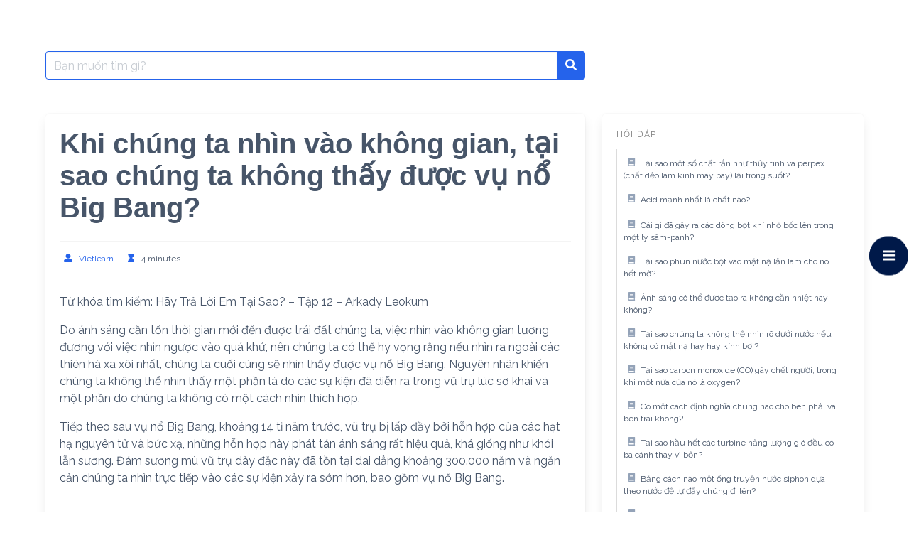

--- FILE ---
content_type: text/html; charset=UTF-8
request_url: https://www.vietlearn.org/kien-thuc/khi-chung-ta-nhin-vao-khong-gian-tai-sao-chung-ta-khong-thay-duoc-vu-no-big-bang/
body_size: 17635
content:
<!DOCTYPE html>
<html lang="vi">
<head>
    <meta charset="UTF-8">
    <meta name="viewport" content="width=device-width, initial-scale=1">
    <link rel="profile" href="http://gmpg.org/xfn/11">
	        <link rel="pingback" href="https://www.vietlearn.org/kien-thuc/xmlrpc.php">
		

	
		<!-- <link rel="canonical" href="https://www.vietlearn.org/kien-thuc/khi-chung-ta-nhin-vao-khong-gian-tai-sao-chung-ta-khong-thay-duoc-vu-no-big-bang/"> -->
		<meta property="og:locale" content="vi_VN" />
		<meta property="og:type" content="article" />
		<meta name="keywords" content="Khi chúng ta nhìn vào không gian, tại sao chúng ta không thấy được vụ nổ Big Bang?  ">
		<meta name="author" content="Vietlearn, support@vietlearn.org">
		<meta name="description" content=  " Khi chúng ta nhìn vào không gian, tại sao chúng ta không thấy được vụ nổ Big Bang?   | Vietlearn | Luyện thi THPT trực tuyến, gia sư, học tiếng nước ngoài." >
		<meta property="og:title" content="Khi chúng ta nhìn vào không gian, tại sao chúng ta không thấy được vụ nổ Big Bang? | Vietlearn &#8211; Kho kiến thức số">
		<meta property="og:description" content="Khi chúng ta nhìn vào không gian, tại sao chúng ta không thấy được vụ nổ Big Bang?  ">
		<meta property="og:type" content="Website">
		<meta name="twitter:label1" content="Được viết bởi" />
		<meta name="twitter:data1" content="Vietlearn" />
		<meta name="twitter:label2" content="Ước tính thời gian đọc" />
		<meta name="twitter:data2" content="5 phút" />
		<meta name="google-site-verification" content="QcfC7squOp0VYfhRZ2LUa6XpcF1GUgXIdGFQy3Idp0k" />
		<!-- <link rel="icon" href= "https://www.vietlearn.org/assets/images/logoIcon/favicon.png"> -->

<title>Khi chúng ta nhìn vào không gian, tại sao chúng ta không thấy được vụ nổ Big Bang? &#8211; Vietlearn &#8211; Kho kiến thức số</title>
<meta name='robots' content='max-image-preview:large' />
<link rel='dns-prefetch' href='//fonts.googleapis.com' />
<link rel="alternate" type="application/rss+xml" title="Dòng thông tin Vietlearn - Kho kiến thức số &raquo;" href="https://www.vietlearn.org/kien-thuc/feed/" />
<link rel="alternate" type="application/rss+xml" title="Vietlearn - Kho kiến thức số &raquo; Dòng bình luận" href="https://www.vietlearn.org/kien-thuc/comments/feed/" />
<link rel="alternate" type="application/rss+xml" title="Vietlearn - Kho kiến thức số &raquo; Khi chúng ta nhìn vào không gian, tại sao chúng ta không thấy được vụ nổ Big Bang? Dòng bình luận" href="https://www.vietlearn.org/kien-thuc/khi-chung-ta-nhin-vao-khong-gian-tai-sao-chung-ta-khong-thay-duoc-vu-no-big-bang/feed/" />
<link rel="alternate" title="oNhúng (JSON)" type="application/json+oembed" href="https://www.vietlearn.org/kien-thuc/wp-json/oembed/1.0/embed?url=https%3A%2F%2Fwww.vietlearn.org%2Fkien-thuc%2Fkhi-chung-ta-nhin-vao-khong-gian-tai-sao-chung-ta-khong-thay-duoc-vu-no-big-bang%2F" />
<link rel="alternate" title="oNhúng (XML)" type="text/xml+oembed" href="https://www.vietlearn.org/kien-thuc/wp-json/oembed/1.0/embed?url=https%3A%2F%2Fwww.vietlearn.org%2Fkien-thuc%2Fkhi-chung-ta-nhin-vao-khong-gian-tai-sao-chung-ta-khong-thay-duoc-vu-no-big-bang%2F&#038;format=xml" />
<style id='wp-img-auto-sizes-contain-inline-css' type='text/css'>
img:is([sizes=auto i],[sizes^="auto," i]){contain-intrinsic-size:3000px 1500px}
/*# sourceURL=wp-img-auto-sizes-contain-inline-css */
</style>
<link rel='stylesheet' id='wprpi_css-css' href='https://www.vietlearn.org/kien-thuc/wp-content/plugins/wp-random-post-inside//css/style.css?ver=6.9' type='text/css' media='all' />
<link rel='stylesheet' id='dashicons-css' href='https://www.vietlearn.org/kien-thuc/wp-includes/css/dashicons.min.css?ver=6.9' type='text/css' media='all' />
<style id='wp-emoji-styles-inline-css' type='text/css'>

	img.wp-smiley, img.emoji {
		display: inline !important;
		border: none !important;
		box-shadow: none !important;
		height: 1em !important;
		width: 1em !important;
		margin: 0 0.07em !important;
		vertical-align: -0.1em !important;
		background: none !important;
		padding: 0 !important;
	}
/*# sourceURL=wp-emoji-styles-inline-css */
</style>
<link rel='stylesheet' id='wp-block-library-css' href='https://www.vietlearn.org/kien-thuc/wp-includes/css/dist/block-library/style.min.css?ver=6.9' type='text/css' media='all' />
<style id='wp-block-paragraph-inline-css' type='text/css'>
.is-small-text{font-size:.875em}.is-regular-text{font-size:1em}.is-large-text{font-size:2.25em}.is-larger-text{font-size:3em}.has-drop-cap:not(:focus):first-letter{float:left;font-size:8.4em;font-style:normal;font-weight:100;line-height:.68;margin:.05em .1em 0 0;text-transform:uppercase}body.rtl .has-drop-cap:not(:focus):first-letter{float:none;margin-left:.1em}p.has-drop-cap.has-background{overflow:hidden}:root :where(p.has-background){padding:1.25em 2.375em}:where(p.has-text-color:not(.has-link-color)) a{color:inherit}p.has-text-align-left[style*="writing-mode:vertical-lr"],p.has-text-align-right[style*="writing-mode:vertical-rl"]{rotate:180deg}
/*# sourceURL=https://www.vietlearn.org/kien-thuc/wp-includes/blocks/paragraph/style.min.css */
</style>
<style id='global-styles-inline-css' type='text/css'>
:root{--wp--preset--aspect-ratio--square: 1;--wp--preset--aspect-ratio--4-3: 4/3;--wp--preset--aspect-ratio--3-4: 3/4;--wp--preset--aspect-ratio--3-2: 3/2;--wp--preset--aspect-ratio--2-3: 2/3;--wp--preset--aspect-ratio--16-9: 16/9;--wp--preset--aspect-ratio--9-16: 9/16;--wp--preset--color--black: #000000;--wp--preset--color--cyan-bluish-gray: #abb8c3;--wp--preset--color--white: #ffffff;--wp--preset--color--pale-pink: #f78da7;--wp--preset--color--vivid-red: #cf2e2e;--wp--preset--color--luminous-vivid-orange: #ff6900;--wp--preset--color--luminous-vivid-amber: #fcb900;--wp--preset--color--light-green-cyan: #7bdcb5;--wp--preset--color--vivid-green-cyan: #00d084;--wp--preset--color--pale-cyan-blue: #8ed1fc;--wp--preset--color--vivid-cyan-blue: #0693e3;--wp--preset--color--vivid-purple: #9b51e0;--wp--preset--gradient--vivid-cyan-blue-to-vivid-purple: linear-gradient(135deg,rgb(6,147,227) 0%,rgb(155,81,224) 100%);--wp--preset--gradient--light-green-cyan-to-vivid-green-cyan: linear-gradient(135deg,rgb(122,220,180) 0%,rgb(0,208,130) 100%);--wp--preset--gradient--luminous-vivid-amber-to-luminous-vivid-orange: linear-gradient(135deg,rgb(252,185,0) 0%,rgb(255,105,0) 100%);--wp--preset--gradient--luminous-vivid-orange-to-vivid-red: linear-gradient(135deg,rgb(255,105,0) 0%,rgb(207,46,46) 100%);--wp--preset--gradient--very-light-gray-to-cyan-bluish-gray: linear-gradient(135deg,rgb(238,238,238) 0%,rgb(169,184,195) 100%);--wp--preset--gradient--cool-to-warm-spectrum: linear-gradient(135deg,rgb(74,234,220) 0%,rgb(151,120,209) 20%,rgb(207,42,186) 40%,rgb(238,44,130) 60%,rgb(251,105,98) 80%,rgb(254,248,76) 100%);--wp--preset--gradient--blush-light-purple: linear-gradient(135deg,rgb(255,206,236) 0%,rgb(152,150,240) 100%);--wp--preset--gradient--blush-bordeaux: linear-gradient(135deg,rgb(254,205,165) 0%,rgb(254,45,45) 50%,rgb(107,0,62) 100%);--wp--preset--gradient--luminous-dusk: linear-gradient(135deg,rgb(255,203,112) 0%,rgb(199,81,192) 50%,rgb(65,88,208) 100%);--wp--preset--gradient--pale-ocean: linear-gradient(135deg,rgb(255,245,203) 0%,rgb(182,227,212) 50%,rgb(51,167,181) 100%);--wp--preset--gradient--electric-grass: linear-gradient(135deg,rgb(202,248,128) 0%,rgb(113,206,126) 100%);--wp--preset--gradient--midnight: linear-gradient(135deg,rgb(2,3,129) 0%,rgb(40,116,252) 100%);--wp--preset--font-size--small: 13px;--wp--preset--font-size--medium: 20px;--wp--preset--font-size--large: 36px;--wp--preset--font-size--x-large: 42px;--wp--preset--spacing--20: 0.44rem;--wp--preset--spacing--30: 0.67rem;--wp--preset--spacing--40: 1rem;--wp--preset--spacing--50: 1.5rem;--wp--preset--spacing--60: 2.25rem;--wp--preset--spacing--70: 3.38rem;--wp--preset--spacing--80: 5.06rem;--wp--preset--shadow--natural: 6px 6px 9px rgba(0, 0, 0, 0.2);--wp--preset--shadow--deep: 12px 12px 50px rgba(0, 0, 0, 0.4);--wp--preset--shadow--sharp: 6px 6px 0px rgba(0, 0, 0, 0.2);--wp--preset--shadow--outlined: 6px 6px 0px -3px rgb(255, 255, 255), 6px 6px rgb(0, 0, 0);--wp--preset--shadow--crisp: 6px 6px 0px rgb(0, 0, 0);}:where(.is-layout-flex){gap: 0.5em;}:where(.is-layout-grid){gap: 0.5em;}body .is-layout-flex{display: flex;}.is-layout-flex{flex-wrap: wrap;align-items: center;}.is-layout-flex > :is(*, div){margin: 0;}body .is-layout-grid{display: grid;}.is-layout-grid > :is(*, div){margin: 0;}:where(.wp-block-columns.is-layout-flex){gap: 2em;}:where(.wp-block-columns.is-layout-grid){gap: 2em;}:where(.wp-block-post-template.is-layout-flex){gap: 1.25em;}:where(.wp-block-post-template.is-layout-grid){gap: 1.25em;}.has-black-color{color: var(--wp--preset--color--black) !important;}.has-cyan-bluish-gray-color{color: var(--wp--preset--color--cyan-bluish-gray) !important;}.has-white-color{color: var(--wp--preset--color--white) !important;}.has-pale-pink-color{color: var(--wp--preset--color--pale-pink) !important;}.has-vivid-red-color{color: var(--wp--preset--color--vivid-red) !important;}.has-luminous-vivid-orange-color{color: var(--wp--preset--color--luminous-vivid-orange) !important;}.has-luminous-vivid-amber-color{color: var(--wp--preset--color--luminous-vivid-amber) !important;}.has-light-green-cyan-color{color: var(--wp--preset--color--light-green-cyan) !important;}.has-vivid-green-cyan-color{color: var(--wp--preset--color--vivid-green-cyan) !important;}.has-pale-cyan-blue-color{color: var(--wp--preset--color--pale-cyan-blue) !important;}.has-vivid-cyan-blue-color{color: var(--wp--preset--color--vivid-cyan-blue) !important;}.has-vivid-purple-color{color: var(--wp--preset--color--vivid-purple) !important;}.has-black-background-color{background-color: var(--wp--preset--color--black) !important;}.has-cyan-bluish-gray-background-color{background-color: var(--wp--preset--color--cyan-bluish-gray) !important;}.has-white-background-color{background-color: var(--wp--preset--color--white) !important;}.has-pale-pink-background-color{background-color: var(--wp--preset--color--pale-pink) !important;}.has-vivid-red-background-color{background-color: var(--wp--preset--color--vivid-red) !important;}.has-luminous-vivid-orange-background-color{background-color: var(--wp--preset--color--luminous-vivid-orange) !important;}.has-luminous-vivid-amber-background-color{background-color: var(--wp--preset--color--luminous-vivid-amber) !important;}.has-light-green-cyan-background-color{background-color: var(--wp--preset--color--light-green-cyan) !important;}.has-vivid-green-cyan-background-color{background-color: var(--wp--preset--color--vivid-green-cyan) !important;}.has-pale-cyan-blue-background-color{background-color: var(--wp--preset--color--pale-cyan-blue) !important;}.has-vivid-cyan-blue-background-color{background-color: var(--wp--preset--color--vivid-cyan-blue) !important;}.has-vivid-purple-background-color{background-color: var(--wp--preset--color--vivid-purple) !important;}.has-black-border-color{border-color: var(--wp--preset--color--black) !important;}.has-cyan-bluish-gray-border-color{border-color: var(--wp--preset--color--cyan-bluish-gray) !important;}.has-white-border-color{border-color: var(--wp--preset--color--white) !important;}.has-pale-pink-border-color{border-color: var(--wp--preset--color--pale-pink) !important;}.has-vivid-red-border-color{border-color: var(--wp--preset--color--vivid-red) !important;}.has-luminous-vivid-orange-border-color{border-color: var(--wp--preset--color--luminous-vivid-orange) !important;}.has-luminous-vivid-amber-border-color{border-color: var(--wp--preset--color--luminous-vivid-amber) !important;}.has-light-green-cyan-border-color{border-color: var(--wp--preset--color--light-green-cyan) !important;}.has-vivid-green-cyan-border-color{border-color: var(--wp--preset--color--vivid-green-cyan) !important;}.has-pale-cyan-blue-border-color{border-color: var(--wp--preset--color--pale-cyan-blue) !important;}.has-vivid-cyan-blue-border-color{border-color: var(--wp--preset--color--vivid-cyan-blue) !important;}.has-vivid-purple-border-color{border-color: var(--wp--preset--color--vivid-purple) !important;}.has-vivid-cyan-blue-to-vivid-purple-gradient-background{background: var(--wp--preset--gradient--vivid-cyan-blue-to-vivid-purple) !important;}.has-light-green-cyan-to-vivid-green-cyan-gradient-background{background: var(--wp--preset--gradient--light-green-cyan-to-vivid-green-cyan) !important;}.has-luminous-vivid-amber-to-luminous-vivid-orange-gradient-background{background: var(--wp--preset--gradient--luminous-vivid-amber-to-luminous-vivid-orange) !important;}.has-luminous-vivid-orange-to-vivid-red-gradient-background{background: var(--wp--preset--gradient--luminous-vivid-orange-to-vivid-red) !important;}.has-very-light-gray-to-cyan-bluish-gray-gradient-background{background: var(--wp--preset--gradient--very-light-gray-to-cyan-bluish-gray) !important;}.has-cool-to-warm-spectrum-gradient-background{background: var(--wp--preset--gradient--cool-to-warm-spectrum) !important;}.has-blush-light-purple-gradient-background{background: var(--wp--preset--gradient--blush-light-purple) !important;}.has-blush-bordeaux-gradient-background{background: var(--wp--preset--gradient--blush-bordeaux) !important;}.has-luminous-dusk-gradient-background{background: var(--wp--preset--gradient--luminous-dusk) !important;}.has-pale-ocean-gradient-background{background: var(--wp--preset--gradient--pale-ocean) !important;}.has-electric-grass-gradient-background{background: var(--wp--preset--gradient--electric-grass) !important;}.has-midnight-gradient-background{background: var(--wp--preset--gradient--midnight) !important;}.has-small-font-size{font-size: var(--wp--preset--font-size--small) !important;}.has-medium-font-size{font-size: var(--wp--preset--font-size--medium) !important;}.has-large-font-size{font-size: var(--wp--preset--font-size--large) !important;}.has-x-large-font-size{font-size: var(--wp--preset--font-size--x-large) !important;}
/*# sourceURL=global-styles-inline-css */
</style>

<style id='classic-theme-styles-inline-css' type='text/css'>
/*! This file is auto-generated */
.wp-block-button__link{color:#fff;background-color:#32373c;border-radius:9999px;box-shadow:none;text-decoration:none;padding:calc(.667em + 2px) calc(1.333em + 2px);font-size:1.125em}.wp-block-file__button{background:#32373c;color:#fff;text-decoration:none}
/*# sourceURL=/wp-includes/css/classic-themes.min.css */
</style>
<link rel='stylesheet' id='ppv-public-css' href='https://www.vietlearn.org/kien-thuc/wp-content/plugins/document-emberdder/dist/public.css?ver=1.8.8' type='text/css' media='all' />
<link rel='stylesheet' id='wpfm-frontend-font-awesome-css' href='https://www.vietlearn.org/kien-thuc/wp-content/plugins/wp-floating-menu/css/font-awesome/font-awesome.min.css?ver=6.9' type='text/css' media='all' />
<link rel='stylesheet' id='wpfm-frontend-genericons-css-css' href='https://www.vietlearn.org/kien-thuc/wp-content/plugins/wp-floating-menu/css/genericons.css?ver=6.9' type='text/css' media='all' />
<link rel='stylesheet' id='wpfm-frontend-css-css' href='https://www.vietlearn.org/kien-thuc/wp-content/plugins/wp-floating-menu/css/front-end.css?ver=6.9' type='text/css' media='all' />
<link rel='stylesheet' id='wpfm-frontend-vesper-icons-css-css' href='https://www.vietlearn.org/kien-thuc/wp-content/plugins/wp-floating-menu/css/vesper-icons.css?ver=6.9' type='text/css' media='all' />
<link rel='stylesheet' id='google-font-css' href='https://fonts.googleapis.com/css2?family=Raleway%3Awght%40400%3B700&#038;display=swap&#038;ver=6.9' type='text/css' media='all' />
<link rel='stylesheet' id='iknowledgebase-css' href='https://www.vietlearn.org/kien-thuc/wp-content/themes/iknowledgebase/assets/css/style.min.css?ver=1.3.5' type='text/css' media='all' />
<link rel='stylesheet' id='wpfm-google-fonts-css' href='//fonts.googleapis.com/css?family=Roboto%3A100italic%2C100%2C300italic%2C300%2C400italic%2C400%2C500italic%2C500%2C700italic%2C700%2C900italic%2C900&#038;ver=6.9' type='text/css' media='all' />
<script type="text/javascript" src="https://www.vietlearn.org/kien-thuc/wp-content/plugins/document-emberdder/dist/public.js?ver=1.8.8" id="ppv-public-js"></script>
<script type="text/javascript" src="https://www.vietlearn.org/kien-thuc/wp-includes/js/jquery/jquery.min.js?ver=3.7.1" id="jquery-core-js"></script>
<script type="text/javascript" src="https://www.vietlearn.org/kien-thuc/wp-includes/js/jquery/jquery-migrate.min.js?ver=3.4.1" id="jquery-migrate-js"></script>
<script type="text/javascript" id="seo-automated-link-building-js-extra">
/* <![CDATA[ */
var seoAutomatedLinkBuilding = {"ajaxUrl":"https://www.vietlearn.org/kien-thuc/wp-admin/admin-ajax.php"};
//# sourceURL=seo-automated-link-building-js-extra
/* ]]> */
</script>
<script type="text/javascript" src="https://www.vietlearn.org/kien-thuc/wp-content/plugins/seo-automated-link-building/js/seo-automated-link-building.js?ver=6.9" id="seo-automated-link-building-js"></script>
<script type="text/javascript" src="https://www.vietlearn.org/kien-thuc/wp-content/plugins/wp-floating-menu/js/frontend.js?ver=1.4.5" id="wpfm-frontend-js-js"></script>
<link rel="https://api.w.org/" href="https://www.vietlearn.org/kien-thuc/wp-json/" /><link rel="alternate" title="JSON" type="application/json" href="https://www.vietlearn.org/kien-thuc/wp-json/wp/v2/posts/16363" /><link rel="EditURI" type="application/rsd+xml" title="RSD" href="https://www.vietlearn.org/kien-thuc/xmlrpc.php?rsd" />
<meta name="generator" content="WordPress 6.9" />
<link rel="canonical" href="https://www.vietlearn.org/kien-thuc/khi-chung-ta-nhin-vao-khong-gian-tai-sao-chung-ta-khong-thay-duoc-vu-no-big-bang/" />
<link rel='shortlink' href='https://www.vietlearn.org/kien-thuc/?p=16363' />
<style type="text/css">.wp_random_inside span, .wp_random_inside a {
					color: #000000 !important;
				}.wp_random_inside a:hover {
					color: #5f00f9 !important;
				}.wprpi_post_box {
			    background: ;
				padding: 7px;
				border-radius: 3px;
				margin-bottom: 20px;
			}
			.wprpi_title {
				border-bottom: 1px solid;
			}.wprpi_title {
			    color: #000000;
				margin: 5px;
				padding-bottom: 5px;
			}.wp_random_inside * {
			    font-size: 17px;
			}</style><meta name="generator" content="Elementor 3.27.6; features: additional_custom_breakpoints; settings: css_print_method-external, google_font-enabled, font_display-auto">
			<style>
				.e-con.e-parent:nth-of-type(n+4):not(.e-lazyloaded):not(.e-no-lazyload),
				.e-con.e-parent:nth-of-type(n+4):not(.e-lazyloaded):not(.e-no-lazyload) * {
					background-image: none !important;
				}
				@media screen and (max-height: 1024px) {
					.e-con.e-parent:nth-of-type(n+3):not(.e-lazyloaded):not(.e-no-lazyload),
					.e-con.e-parent:nth-of-type(n+3):not(.e-lazyloaded):not(.e-no-lazyload) * {
						background-image: none !important;
					}
				}
				@media screen and (max-height: 640px) {
					.e-con.e-parent:nth-of-type(n+2):not(.e-lazyloaded):not(.e-no-lazyload),
					.e-con.e-parent:nth-of-type(n+2):not(.e-lazyloaded):not(.e-no-lazyload) * {
						background-image: none !important;
					}
				}
			</style>
			<link rel="icon" href="https://www.vietlearn.org/kien-thuc/wp-content/uploads/2021/10/cropped-Logo-32x32.png" sizes="32x32" />
<link rel="icon" href="https://www.vietlearn.org/kien-thuc/wp-content/uploads/2021/10/cropped-Logo-192x192.png" sizes="192x192" />
<link rel="apple-touch-icon" href="https://www.vietlearn.org/kien-thuc/wp-content/uploads/2021/10/cropped-Logo-180x180.png" />
<meta name="msapplication-TileImage" content="https://www.vietlearn.org/kien-thuc/wp-content/uploads/2021/10/cropped-Logo-270x270.png" />
<link rel="alternate" type="application/rss+xml" title="RSS" href="https://www.vietlearn.org/kien-thuc/rsslatest.xml" />	
	<script async src="https://pagead2.googlesyndication.com/pagead/js/adsbygoogle.js?client=ca-pub-1261543762780296"
     crossorigin="anonymous"></script>
	
			<script async src="https://www.googletagmanager.com/gtag/js?id=G-5P977RG7FQ"></script>
                <script>
                  window.dataLayer = window.dataLayer || [];
                  function gtag(){dataLayer.push(arguments);}
                  gtag("js", new Date());
                
                  gtag("config", "G-5P977RG7FQ");
                </script>
	
	<script type="application/ld+json">
{
  "@context": "https://schema.org",
  "@type": "ProfessionalService",
  "name": "Vietlearn.org - Gia sư, luyện thi, học tiếng nước ngoài, dạy nghề, tư vấn nghề, viết bài, dịch thuật, thiết thế, phát triển ý tưởng và nhiều chuyên ngành khác, nơi kết nối giữa học sinh, phụ huynh, sinh viên, giáo viên, dịch gia, tư vấn viên, nhà thiết kết, phát triển ý tưởng và học giả nói chung.",
  "alternateName": "Vietlearn.org - Gia sư, luyện thi, học tiếng nước ngoài, dạy nghề, tư vấn nghề, viết bài, dịch thuật, thiết thế, phát triển ý tưởng và nhiều chuyên ngành khác, nơi kết nối giữa học sinh, phụ huynh, sinh viên, giáo viên, dịch gia, tư vấn viên, nhà thiết kết, phát triển ý tưởng và học giả nói chung.",
 "@id": "https://www.vietlearn.org",
  "logo":  "https://www.vietlearn.org/assets/images/logoIcon/favicon.png",
			
  "image": ["https://www.vietlearn.org/assets/images/logoIcon/logo.png"
			],
  "description": "Vietlearn.org - Gia sư, luyện thi, học tiếng nước ngoài, dạy nghề, tư vấn nghề, viết bài, dịch thuật, thiết thế, phát triển ý tưởng và nhiều chuyên ngành khác, nơi kết nối giữa học sinh, phụ huynh, sinh viên, giáo viên, dịch gia, tư vấn viên, nhà thiết kết, phát triển ý tưởng và học giả nói chung|  Tự hào là website phi lơi nhuận, mang giá trị Việt bay xa!",
  "hasMap": "https://www.google.es/maps/place/ベトナム+ホー・チ・ミン+ホーチミン/@10.7546664,106.4150311,10z/data=!3m1!4b1!4m5!3m4!1s0x317529292e8d3dd1:0xf15f5aad773c112b!8m2!3d10.8230989!4d106.6296638",	
  "url": "https://www.vietlearn.org",
  "telephone": "+81 50 6867 7135",
  "priceRange": "VND",
  "email": "support@vietlearn.org",
  "address": {
    "@type": "PostalAddress",
    "streetAddress": "",
    "addressLocality": "Ho Chi Minh",
	"addressRegion": "Ho Chi Minh",
    "postalCode": " 70000",
    "addressCountry": "VN"
  },
    "review": {
        "@type": "Review",
        "reviewRating": {
          "@type": "Rating",
          "ratingValue": "4.9",
          "bestRating": "5"
        },
        "author": {
          "@type": "Person",
          "name": "Hoàng Khang"
        }
      },
  "geo": {
    "@type": "GeoCoordinates",
    "latitude": 10.7546664,
    "longitude": 106.4150311
  },
  "openingHoursSpecification": {
    "@type": "OpeningHoursSpecification",
    "dayOfWeek": [
      "Monday",
      "Tuesday",
      "Wednesday",
      "Thursday",
      "Friday",
      "Saturday",
	"Sunday"

    ],
    "opens": "00:00",
    "closes": "23:59"
  },
  "sameAs": [
	"https://www.facebook.com/Vietlearnorg-Kết-nối-học-gia-108647708228440",
	"https://www.linkedin.com/in/vietlearn-org-5713bb220",
	"https://www.pinterest.jp/Vietlearn"
	
  ]
}
</script>

</head>

<body class="wp-singular post-template-default single single-post postid-16363 single-format-standard wp-theme-iknowledgebase elementor-default elementor-kit-25651">
<!--
<header class="header">
    <a class="skip-link screen-reader-text" href="#content">Skip to content</a>
			
    <nav class="navbar  is-transparent" role="navigation"
         aria-label="Main Navigation">
        <div class="container">
            <div class="navbar-brand">
				                <a href="#" role="button" class="navbar-burger burger" id="navigation-burger"
                   aria-label="Menu" aria-expanded="false"
                   data-target="main-menu" >
                    <span aria-hidden="true"></span>
                    <span aria-hidden="true"></span>
                    <span aria-hidden="true"></span>
                </a>
            </div>
            <div id="main-menu" class="navbar-menu" >
                <div class="navbar-start">
					                </div>

                <div class="navbar-end">
					                </div>
            </div>
        </div>
    </nav>
</header> -->
<main class="main is-relative is-flex-shrink-0" id="content">
		

<script type="text/javascript">
	function boldText_newLine() {
if (auto_convert_bool)
	{
  var elems = document.querySelectorAll("p"), i;
  for (i = 2; i < elems.length - 2; i++)
	  {
		if (elems[i].innerHTML == elems[i+1].innerHTML)
		  	elems[i].innerHTML = "";
		if (elems[i].innerHTML.length < 50)
			elems[i].innerHTML = "<h5>" + elems[i].innerHTML + "</h5>";
	  }

  var elems = document.querySelectorAll("blockquote"), i;
  for (i = 0; i < elems.length; i++)
	  elems[i].remove();
	}
	}
jQuery(document).ready(function ($) {
$(document).ready(boldText_newLine);
$('html').ajaxStop(boldText_newLine);
}
					   )
  var img_numb = 0;
  var auto_convert_bool = true;
	</script>


<section class="section">
    <div class="container">
		
        <!--<div class="level">
			<form method="get" id="searchform" class="search-form is-relative" action="https://www.vietlearn.org/kien-thuc/">
    <div class="field has-addons m-0">
        <div class="control is-expanded">
            <label class="screen-reader-text"
                   for="s">Search for:</label>
            <input type="text" value= "" name="s" id="s"
                   placeholder="Bạn muốn tìm gì?"
                   class="input live-search is-primary" autocomplete="off"/>
        </div>
        <div class="control">
            <button type="submit" class="button is-primary">
                <span class="icon is-small">
                    <span class="icon-search"></span>
                </span>
            </button>
        </div>

    </div>
    <div class="search-result panel"></div>
</form>
             <div class="level-left"><nav class="breadcrumb is-size-7 is-hidden-mobile has-bullet-separator" aria-label="breadcrumbs"><ul> <li><a href="https://www.vietlearn.org/kien-thuc"><span>Home</span></a></li><li><a href="https://www.vietlearn.org/kien-thuc/hoi-dap-khoa-hoc/" rel="category tag">Hỏi đáp</a><li class="is-active"><a href="https://www.vietlearn.org/kien-thuc/khi-chung-ta-nhin-vao-khong-gian-tai-sao-chung-ta-khong-thay-duoc-vu-no-big-bang/" aria-current="page">Khi chúng ta nhìn vào không gian, tại sao chúng ta không thấy được vụ nổ Big Bang?</a> </li></ul></nav></div>
            <div class="level-right"><form method="get" id="searchform" class="search-form is-relative" action="https://www.vietlearn.org/kien-thuc/">
    <div class="field has-addons m-0">
        <div class="control is-expanded">
            <label class="screen-reader-text"
                   for="s">Search for:</label>
            <input type="text" value= "" name="s" id="s"
                   placeholder="Bạn muốn tìm gì?"
                   class="input live-search is-primary" autocomplete="off"/>
        </div>
        <div class="control">
            <button type="submit" class="button is-primary">
                <span class="icon is-small">
                    <span class="icon-search"></span>
                </span>
            </button>
        </div>

    </div>
    <div class="search-result panel"></div>
</form>
</div>
        </div>  -->
		
		<div class="columns is-multiline pt-5">
            <div class="column is-full-touch is-two-thirds-desktop">
				<form method="get" id="searchform" class="search-form is-relative" action="https://www.vietlearn.org/kien-thuc/">
    <div class="field has-addons m-0">
        <div class="control is-expanded">
            <label class="screen-reader-text"
                   for="s">Search for:</label>
            <input type="text" value= "" name="s" id="s"
                   placeholder="Bạn muốn tìm gì?"
                   class="input live-search is-primary" autocomplete="off"/>
        </div>
        <div class="control">
            <button type="submit" class="button is-primary">
                <span class="icon is-small">
                    <span class="icon-search"></span>
                </span>
            </button>
        </div>

    </div>
    <div class="search-result panel"></div>
</form>
            </div>
			<div class="column is-full-touch"></div>
        </div>
		
        <div class="columns is-multiline pt-5">
            <div class="column is-full-touch is-two-thirds-desktop">
	            		            <article id="post-16363" class="post-16363 post type-post status-publish format-standard hentry category-hoi-dap-khoa-hoc">
    <div class="box">
        <header class="entry-header mb-5">
            <h1 class="title is-2 is-spaced">Khi chúng ta nhìn vào không gian, tại sao chúng ta không thấy được vụ nổ Big Bang?</h1>
			                <div class="entry-meta level is-mobile has-border-top has-border-bottom py-3 is-size-7">
                  <!--  <div class="level-left">
                        <div class="level-item">
                        <span class="icon-text">
                          <span class="icon has-text-primary">
                            <span class="icon-clock"></span>
                          </span>
                          <span>4 năm ago</span> 
                        </span>
                        </div>
                    </div> -->
                    <div class="level-right">
                        <div class="level-item is-hidden-touch">
                        <span class="icon-text">
                          <span class="icon has-text-primary">
                            <span class="icon-user-alt"></span>
                          </span>
                          <span><a class="" href="https://www.vietlearn.org/kien-thuc/author/vietlearn/">Vietlearn</a></span>
                        </span>
                        </div>
                        <div class="level-item">
                        <span class="icon-text">
                          <span class="icon has-text-primary">
                            <span class="icon-hourglass"></span>
                          </span>
                          <span>4 minutes</span>
                        </span>
                        </div>
                    </div>
                </div>
	                </header>
		        <div class="content">
			
<p>Từ khóa tìm kiếm: Hãy Trả Lời Em Tại Sao? – Tập 12 &#8211; Arkady Leokum</p>



<p>Do ánh sáng cần tốn thời gian mới đến được trái đất chúng ta, việc nhìn vào không gian tương đương với việc nhìn ngược vào quá khứ, nên chúng ta có thể hy vọng rằng nếu nhìn ra ngoài các thiên hà xa xôi nhất, chúng ta cuối cùng sẽ nhìn thấy được vụ nổ Big Bang. Nguyên nhân khiến chúng ta không thể nhìn thấy một phần là do các sự kiện đã diễn ra trong vũ trụ lúc sơ khai và một phần do chúng ta không có một cách nhìn thích hợp.</p>



<p>Tiếp theo sau vụ nổ Big Bang, khoảng 14 tỉ năm trước, vũ trụ bị lấp đầy bởi hỗn hợp của các hạt hạ nguyên tử và bức xạ, những hỗn hợp này phát tán ánh sáng rất hiệu quả, khá giống như khói lẫn sương. Đám sương mù vũ trụ dày đặc này đã tồn tại dai dẳng khoảng 300.000 năm và ngăn cản chúng ta nhìn trực tiếp vào các sự kiện xảy ra sớm hơn, bao gồm vụ nổ Big Bang.</p><div class='code-block code-block-5' style='margin: 8px auto; text-align: center; display: block; clear: both;'>
<script async src="https://pagead2.googlesyndication.com/pagead/js/adsbygoogle.js?client=ca-pub-1261543762780296"
     crossorigin="anonymous"></script>
<!-- Vuong 2_Vietlearn -->
<ins class="adsbygoogle"
     style="display:block"
     data-ad-client="ca-pub-1261543762780296"
     data-ad-slot="8670545592"
     data-ad-format="auto"
     data-full-width-responsive="true"></ins>
<script>
     (adsbygoogle = window.adsbygoogle || []).push({});
</script></div>




<p>Một khi vũ trụ đã đủ lạnh để các hạt hạ nguyên tử hình thành các nguyên tử, sương mù trở nên nhạt đi và các bức xạ có cơ hội chiếu đến chúng ta. Nguyên nhân chúng ta không thể nhìn thấy các bức xạ một cách trực tiếp là trên đường đi đến chúng ta, các bức xạ này đã bị kéo giãn bởi sự giãn nỡ của vũ trụ, làm tăng độ dài bước sóng tới những phần quang phổ dài hơn và đỏ hơn.<div class="wp_random_inside"><span class="dashicons dashicons-awards"></span><a href="https://www.vietlearn.org/kien-thuc/vo-lieu-dan-ba-cung-co-the-kim-giu-de-khong-xuat-hien-cuc-diem-ngay-khong-thua-bac-si/">Vợ: Liệu đàn bà cũng có thể kìm giữ để không xuất hiện cực điểm ngay không? Thưa bác sĩ?</a></div>



<p>Các tính toán chỉ ra rằng các bức xạ đã xuất phát dưới dạng các tia hồng ngoại và sẽ bị kéo dài ra với một hệ số khoảng 1.000 lần thành các bức xạ vi sóng mà mắt của chúng ta không thể nhìn thấy. Nhưng các bức xạ vi sóng này này có thể được “nhìn thấy” bởi các kính viễn vọng. Thật vậy, các dự đoán về “nền vi sóng vũ trụ” và những phát hiện sau đó về vi sóng giữa thập niên 1960 là bằng chứng tốt nhất cho tính xác thực của vụ nổ Big Bang.</p><div class='code-block code-block-4' style='margin: 8px auto; text-align: center; display: block; clear: both;'>
<script async src="https://pagead2.googlesyndication.com/pagead/js/adsbygoogle.js?client=ca-pub-1261543762780296"
     crossorigin="anonymous"></script>
<!-- Ngang_Vietlearn -->
<ins class="adsbygoogle"
     style="display:block"
     data-ad-client="ca-pub-1261543762780296"
     data-ad-slot="9656324201"
     data-ad-format="auto"
     data-full-width-responsive="true"></ins>
<script>
     (adsbygoogle = window.adsbygoogle || []).push({});
</script></div>




<p>Vì đã nói ở trên rằng chỉ có thể nhận thấy các bức xạ có sau vụ nổ Big Bang 300.000 năm; các nhà thiên văn học đang phát triển một loại dụng cụ có thể nhìn thấy bản thân vụ nổ Big Bang. Những dụng cụ này gọi là “máy phát hiện sóng trọng trường” và một ngày nào đó chúng có thể phát hiện ra các dao động sóng của không gian và thời gian được tạo ra trong sự hình thành vũ trụ.</p>
<div class="wp_random_inside"><span class="dashicons dashicons-awards"></span><a href="https://www.vietlearn.org/kien-thuc/cac-quy-tac-tinh-dao-ham/">CÁC QUY TẮC TÍNH ĐẠO HÀM</a></div><!-- CONTENT END 1 -->
        </div>

        
        <div class="tags are-medium">
			        </div>
    </div>

	</article>


		            	                        </div>
			 <div class="column is-full-touch">


<aside id="sidebar">
	<div id="iknowledgebase_widget_current_nav-12" class="widget iknowledgebase_widget_current_nav menu box"><p class="menu-label">Hỏi đáp</p><ul class="menu-list"><li><ul class="mx-0 my-2 px-0"><li><a href="https://www.vietlearn.org/kien-thuc/tai-sao-mot-so-chat-ran-nhu-thuy-tinh-va-perpex-chat-deo-lam-kinh-may-bay-lai-trong-suot/" class="is-radiusless is-size-7"><span class="icon icon-book"></span>Tại sao một số chất rắn như thủy tinh và perpex (chất dẻo làm kính máy bay) lại trong suốt?</a></li><li><a href="https://www.vietlearn.org/kien-thuc/acid-manh-nhat-la-chat-nao/" class="is-radiusless is-size-7"><span class="icon icon-book"></span>Acid mạnh nhất là chất nào?</a></li><li><a href="https://www.vietlearn.org/kien-thuc/cai-gi-da-gay-ra-cac-dong-bot-khi-nho-boc-len-trong-mot-ly-sam-panh/" class="is-radiusless is-size-7"><span class="icon icon-book"></span>Cái gì đã gây ra các dòng bọt khí nhỏ bốc lên trong một ly sâm-panh?</a></li><li><a href="https://www.vietlearn.org/kien-thuc/tai-sao-phun-nuoc-bot-vao-mat-na-lan-lam-cho-no-het-mo/" class="is-radiusless is-size-7"><span class="icon icon-book"></span>Tại sao phun nước bọt vào mặt nạ lặn làm cho nó hết mờ?</a></li><li><a href="https://www.vietlearn.org/kien-thuc/anh-sang-co-the-duoc-tao-ra-khong-can-nhiet-hay-khong/" class="is-radiusless is-size-7"><span class="icon icon-book"></span>Ánh sáng có thể được tạo ra không cần nhiệt hay không?</a></li><li><a href="https://www.vietlearn.org/kien-thuc/tai-sao-chung-ta-khong-the-nhin-ro-duoi-nuoc-neu-khong-co-mat-na-hay-hay-kinh-boi/" class="is-radiusless is-size-7"><span class="icon icon-book"></span>Tại sao chúng ta không thể nhìn rõ dưới nước nếu không có mặt nạ hay hay kính bơi?</a></li><li><a href="https://www.vietlearn.org/kien-thuc/tai-sao-carbon-monoxide-co-gay-chet-nguoi-trong-khi-mot-nua-cua-no-la-oxygen/" class="is-radiusless is-size-7"><span class="icon icon-book"></span>Tại sao carbon monoxide (CO) gây chết người, trong khi một nửa của nó là oxygen?</a></li><li><a href="https://www.vietlearn.org/kien-thuc/co-mot-cach-dinh-nghia-chung-nao-cho-ben-phai-va-ben-trai-khong/" class="is-radiusless is-size-7"><span class="icon icon-book"></span>Có một cách định nghĩa chung nào cho bên phải và bên trái không?</a></li><li><a href="https://www.vietlearn.org/kien-thuc/tai-sao-hau-het-cac-turbine-nang-luong-gio-deu-co-ba-canh-thay-vi-bon/" class="is-radiusless is-size-7"><span class="icon icon-book"></span>Tại sao hầu hết các turbine năng lượng gió đều có ba cánh thay vì bốn?</a></li><li><a href="https://www.vietlearn.org/kien-thuc/bang-cach-nao-mot-ong-truyen-nuoc-siphon-dua-theo-nuoc-de-tu-day-chung-di-len/" class="is-radiusless is-size-7"><span class="icon icon-book"></span>Bằng cách nào một ống truyền nước siphon dựa theo nước để tự đẩy chúng đi lên?</a></li><li><a href="https://www.vietlearn.org/kien-thuc/dong-tac-hut-thuc-su-la-nhu-the-nao/" class="is-radiusless is-size-7"><span class="icon icon-book"></span>Động tác hút thực sự là như thế nào?</a></li><li><a href="https://www.vietlearn.org/kien-thuc/tai-sao-bac-ha-lam-hoi-tho-co-cam-giac-lanh/" class="is-radiusless is-size-7"><span class="icon icon-book"></span>Tại sao bạc hà làm hơi thở có cảm giác lạnh?</a></li><li><a href="https://www.vietlearn.org/kien-thuc/bang-cach-nao-chung-ta-biet-duoc-tat-ca-cac-dau-van-tay-deu-la-duy-nhat/" class="is-radiusless is-size-7"><span class="icon icon-book"></span>Bằng cách nào chúng ta biết được tất cả các dấu vân tay đều là duy nhất?</a></li><li><a href="https://www.vietlearn.org/kien-thuc/tai-sao-con-nguoi-noi-nhieu-the-dieu-nay-co-dem-lai-loi-the-tien-hoa-nao-khong/" class="is-radiusless is-size-7"><span class="icon icon-book"></span>Tại sao con người nói nhiều thế? Điều này có đem lại lợi thế tiến hóa nào không?</a></li><li><a href="https://www.vietlearn.org/kien-thuc/bang-cach-nao-thuyen-buom-the-thao-co-the-di-nhanh-hon-gio/" class="is-radiusless is-size-7"><span class="icon icon-book"></span>Bằng cách nào thuyền buồm thể thao có thể đi nhanh hơn gió?</a></li><li><a href="https://www.vietlearn.org/kien-thuc/co-phai-cac-cap-sinh-doi-bi-dinh-lien-deu-nhat-thiet-co-cung-gioi-tinh/" class="is-radiusless is-size-7"><span class="icon icon-book"></span>Có phải các cặp sinh đôi bị dính liền đều nhất thiết có cùng giới tính?</a></li><li><a href="https://www.vietlearn.org/kien-thuc/tai-sao-con-nguoi-ngu-qua-gan-canh-giuong-ma-lai-khong-rot-xuong/" class="is-radiusless is-size-7"><span class="icon icon-book"></span>Tại sao con người ngủ quá gần cạnh giường mà lại không rớt xuống?</a></li><li><a href="https://www.vietlearn.org/kien-thuc/con-nguoi-da-xac-dinh-nam-nhu-the-nao-truoc-khi-phat-minh-ra-bc-va-ad/" class="is-radiusless is-size-7"><span class="icon icon-book"></span>Con người đã xác định năm như thế nào trước khi phát minh ra BC và AD?</a></li><li><a href="https://www.vietlearn.org/kien-thuc/nguoi-mu-co-nam-mo-khong/" class="is-radiusless is-size-7"><span class="icon icon-book"></span>Người mù có nằm mơ không?</a></li><li><a href="https://www.vietlearn.org/kien-thuc/tai-sao-ranh-xoan-trong-nong-sung-cho-phep-vien-dan-di-xa-hon/" class="is-radiusless is-size-7"><span class="icon icon-book"></span>Tại sao rãnh xoắn trong nòng súng cho phép viên đạn đi xa hơn?</a></li></ul></li></ul></div><div id="block-7" class="widget widget_block box"><script async src="https://pagead2.googlesyndication.com/pagead/js/adsbygoogle.js?client=ca-pub-1261543762780296"
     crossorigin="anonymous"></script>
<!-- Vuong 2_Vietlearn -->
<ins class="adsbygoogle"
     style="display:block"
     data-ad-client="ca-pub-1261543762780296"
     data-ad-slot="8670545592"
     data-ad-format="auto"
     data-full-width-responsive="true"></ins>
<script>
     (adsbygoogle = window.adsbygoogle || []).push({});
</script></div></aside>
	

</div>
        </div>

    </div>

</section>



</main>
<footer class="footer mt-6 py-4">

    <div class="navbar is-transparent">
        <div class="container">
            <div class="navbar-item copyright pl-0">
				&copy; 2026 Vietlearn - Kho kiến thức số            </div>

            <div id="main-menu" class="navbar-menu is-active">
                <div class="navbar-end">
					                    <div class="navbar-item copyright pr-0 is-hidden-desktop">
		                                    </div>
                </div>
            </div>
        </div>
    </div>

</footer>

<script type="speculationrules">
{"prefetch":[{"source":"document","where":{"and":[{"href_matches":"/kien-thuc/*"},{"not":{"href_matches":["/kien-thuc/wp-*.php","/kien-thuc/wp-admin/*","/kien-thuc/wp-content/uploads/*","/kien-thuc/wp-content/*","/kien-thuc/wp-content/plugins/*","/kien-thuc/wp-content/themes/iknowledgebase/*","/kien-thuc/*\\?(.+)"]}},{"not":{"selector_matches":"a[rel~=\"nofollow\"]"}},{"not":{"selector_matches":".no-prefetch, .no-prefetch a"}}]},"eagerness":"conservative"}]}
</script>
            <div class="wpfm-floating-wh-wrapper" >
                                                     <div class="wpfm-menu-wrapper wpfm-template-5" data-pos-offset-var="1" data-disable-double-touch = "0">
                                    <nav id="wpfm-floating-menu-nav" class="wpfm-menu-nav wpfm wpfm-position-right">    
                                        <ul class="wpfm-nav wpfm-nav-show-hide" style="display:none;">
                                                                                                <li class="wpfm-title-hidden ">
                                                        <a title="" class="wpfm-menu-link" href="https://www.vietlearn.org/kien-thuc"  >
                                                            <span class='wpfm-icon-block'>                
                                                                                                                                    <i  class="dashicons dashicons-admin-site" aria-hidden="true"></i>      
                                                            </span>

                                                                                      
                                                        </a>
                                                                                                                    <span class='tooltip wpfm-tootltip-title'>
                                                                Trang chủ Vietlearn                                                            </span>
                                                                                                            </li>
                                                                                                    <li class="wpfm-title-hidden ">
                                                        <a title="" class="wpfm-menu-link" href="https://practice.vietlearn.org"  >
                                                            <span class='wpfm-icon-block'>                
                                                                                                                                    <i  class="dashicons dashicons-welcome-write-blog" aria-hidden="true"></i>      
                                                            </span>

                                                                                      
                                                        </a>
                                                                                                                    <span class='tooltip wpfm-tootltip-title'>
                                                                Luyện thi online                                                            </span>
                                                                                                            </li>
                                                                                                    <li class="wpfm-title-hidden ">
                                                        <a title="" class="wpfm-menu-link" href="https://job.vietlearn.org"  >
                                                            <span class='wpfm-icon-block'>                
                                                                                                                                    <i  class="dashicons dashicons-welcome-learn-more" aria-hidden="true"></i>      
                                                            </span>

                                                                                      
                                                        </a>
                                                                                                                    <span class='tooltip wpfm-tootltip-title'>
                                                                Tìm chuyên gia                                                            </span>
                                                                                                            </li>
                                                                                                <a class="wpfm-nav-close-trigger wpfm-menu-link" href="javascript:void(0)" id="right">
                                                    <span aria-hidden="true"><i class="fa fa-times"></i></span>
                                                </a>       
                                            </ul>
                                            <a class="wpfm-nav-strech-trigger" href="javascript:void(0)" id="right">
                                                <span aria-hidden="true"> <span aria-hidden="true"><i class="fa fa-bars"></i></span></span>
                                            </a>              
                                        </nav>
                                    </div>
                                                                <style type="text/css">
                                /* Font Icon Background */
                                .wpfm-template-1 ul li a,.wpfm-template-1 ul li .wpfm-icon-block,.wpfm-template-1 .wpfm-position-right ul li a:hover .wpfm-icon-block, .wpfm-template-1 .wpfm-position-top-right ul li a:hover .wpfm-icon-block, .wpfm-template-1 .wpfm-position-bottom-right ul li a:hover .wpfm-icon-block,
                                .wpfm-template-1 .wpfm-position-top-left ul li.wpfm-     title-hidden a:hover .wpfm-icon-block , .wpfm-template-1 .wpfm-position-bottom-left ul li.wpfm-title-hidden a:hover .wpfm-icon-block,.wpfm-template-1 .wpfm-position-left ul li.wpfm-title-hidden a:hover .wpfm-icon-block,
                                .wpfm-template-1 .wpfm-position-top-right ul li.wpfm-title-hidden a:hover .wpfm-icon-block , .wpfm-template-1 .wpfm-position-bottom-right ul li.wpfm-title-hidden a:hover .wpfm-icon-block,.wpfm-template-1 .wpfm-position-right ul li.wpfm-title-hidden a:hover .wpfm-icon-block,
                                .wpfm-template-1 .wpfm-position-left ul li a:hover .wpfm-icon-block, .wpfm-template-1 .wpfm-position-top-left ul li a:hover .wpfm-icon-block, .wpfm-template-1 .wpfm-position-bottom-left ul li a:hover .wpfm-icon-block,
                                .wpfm-template-2 .wpfm-menu-nav.wpfm-position-left ul li a, .wpfm-template-2 .wpfm-menu-nav.wpfm-position-top-left ul li  a, .wpfm-template-2 .wpfm-menu-nav.wpfm-position-bottom-left ul li a,
                                .wpfm-template-2 .wpfm-menu-nav.wpfm-position-right ul li a, .wpfm-template-2 .wpfm-menu-nav.wpfm-position-top-right ul li a, .wpfm-template-2 .wpfm-menu-nav.wpfm-position-bottom-right ul li a,
                                .wpfm-template-3 .wpfm-menu-nav.wpfm-position-left ul > li > a span.wpfm-icon-block, .wpfm-template-3 .wpfm-menu-nav.wpfm-position-top-left ul > li > a span.wpfm-icon-block, .wpfm-template-3 .wpfm-menu-nav.wpfm-position-bottom-left ul > li > a span.wpfm-icon-block,
                                .wpfm-template-3 .wpfm-menu-nav.wpfm-position-left ul li a:hover, .wpfm-template-3 .wpfm-menu-nav.wpfm-position-top-left ul li a:hover, .wpfm-template-3 .wpfm-menu-nav.wpfm-position-bottom-left ul li a:hover,
                                .wpfm-template-3 .wpfm-menu-nav.wpfm-position-right ul > li > a span.wpfm-icon-block,.wpfm-template-3 .wpfm-menu-nav.wpfm-position-right ul li > a:hover,
                                .wpfm-template-4 ul li .wpfm-icon-block
                                { 
                                    background: ;                    
                                }

                                /* Menu Background for template 5 */
                                .wpfm-template-5 ul,.wpfm-template-5 .wpfm-nav-strech-trigger span
                                {
                                    background: #001949;
                                }

                                /* For Title Color, Font Family */   
                                .wpfm-template-1 .wpfm-menu-nav.wpfm-position-right ul li > a:hover > span.wpfm-menu-name, .wpfm-template-1 .wpfm-menu-nav.wpfm-position-top-right ul li > a:hover > span.wpfm-menu-name,
                                .wpfm-template-1 .wpfm-menu-nav.wpfm-position-bottom-right ul li > a:hover > span.wpfm-menu-name,
                                .wpfm-template-1 ul li .wpfm-menu-name,
                                .wpfm-template-2 .wpfm-menu-nav ul li a span.wpfm-menu-name,
                                .wpfm-template-3 .wpfm-menu-nav.wpfm-position-left ul li a span.wpfm-menu-name,.wpfm-template-3 .wpfm-menu-nav.wpfm-position-right ul li a span.wpfm-menu-name,
                                .wpfm-template-4 ul li .wpfm-menu-name,.wpfm-template-3 .wpfm-menu-nav ul li a span.wpfm-menu-name, .wpfm-template-3 .wpfm-menu-nav ul li a span.wpfm-menu-name,
                                .wpfm-template-5 .wpfm-menu-nav ul li a span.wpfm-menu-name
                                { 
                                    color:;
                                    font-family:default; 
                                }
                                /* For Title Font Size */  
                                .wpfm-template-1 a span.wpfm-menu-name,
                                .wpfm-template-2 .wpfm-menu-nav ul li a span.wpfm-menu-name,
                                .wpfm-template-3 .wpfm-menu-nav ul li a span.wpfm-menu-name,.wpfm-template-3 .wpfm-menu-nav ul li a span.wpfm-menu-name,
                                .wpfm-template-4 ul li .wpfm-menu-name,
                                .wpfm-template-5 .wpfm-menu-nav ul li a span.wpfm-menu-name
                                { 
                                    font-size:16px;
                                }
                                /* For Icon Size */   
                                .wpfm-template-1 .wpfm-menu-nav.wpfm-position-right ul li > a .wpfm-icon-block i,
                                .wpfm-template-2 .wpfm-menu-nav ul li a span i,
                                .wpfm-template-3 .wpfm-menu-nav ul li a span i,
                                .wpfm-template-4 .wpfm-menu-nav ul li a span i,
                                .wpfm-template-5 .wpfm-menu-nav ul li a span.wpfm-icon-block i
                                {
                                    font-size:px;
                                }

                                /* Title Background Color For Template 4 */
                                .wpfm-template-4 .wpfm-menu-nav ul li >a:hover >span.wpfm-menu-name
                                { 
                                    background:;  
                                }
                                /* For Icon margin */  
                                .wpfm-template-1 ul li, .wpfm-template-2 ul li, .wpfm-template-3 ul li, .wpfm-template-4 ul li,
                                .wpfm-template-4 ul li a,
                                .wpfm-template-5 .wpfm-menu-nav ul li a
                                {
                                    margin-bottom:px;
                                }
                                /** Tooltip Title */
                                .wpfm-template-1 ul li > .wpfm-tootltip-title, 
                                .wpfm-template-2 ul li > .wpfm-tootltip-title, 
                                .wpfm-template-3 ul li > .wpfm-tootltip-title, 
                                .wpfm-template-4 ul li > .wpfm-tootltip-title,
                                .wpfm-template-8.wpfm-position-right .wpfm-tootltip-title, .wpfm-template-8.wpfm-position-top-right .wpfm-tootltip-title,.wpfm-template-8.wpfm-position-bottom-right .wpfm-tootltip-title,
                                .wpfm-template-5 .wpfm-menu-nav ul li > span.wpfm-tootltip-title
                                {
                                    color: ;
                                    background: #3a3a3a;
                                    font-size: 16px;
                                    font-family: default;
                                    text-transform: uppercase;
                                }

                                /* Border color for tooltip text arrow */
                                .wpfm-template-1 .wpfm-position-right ul li > .wpfm-tootltip-title:after, .wpfm-template-1 .wpfm-position-top-right ul li > .wpfm-tootltip-title:after, .wpfm-template-1 .wpfm-position-bottom-right ul li > .wpfm-tootltip-title:after,
                                .wpfm-template-2 .wpfm-position-right ul li > .wpfm-tootltip-title:after, .wpfm-template-2 .wpfm-position-top-right ul li > .wpfm-tootltip-title:after, .wpfm-template-2 .wpfm-position-bottom-right ul li > .wpfm-tootltip-title:after, 
                                .wpfm-template-3 .wpfm-position-right ul li > .wpfm-tootltip-title:after, .wpfm-template-3 .wpfm-position-top-right ul li > .wpfm-tootltip-title:after, .wpfm-template-3 .wpfm-position-bottom-right ul li > .wpfm-tootltip-title:after,                
                                .wpfm-template-4 .wpfm-position-right ul li > .wpfm-tootltip-title:after, .wpfm-template-4 .wpfm-position-top-right ul li > .wpfm-tootltip-title:after,                 
                                .wpfm-template-4 .wpfm-position-bottom-right ul li > .wpfm-tootltip-title:after,
                                .wpfm-template-5 .wpfm-position-right ul li  span.wpfm-tootltip-title:before, .wpfm-template-5 .wpfm-position-top-right ul li  span.wpfm-tootltip-title:before, .wpfm-template-5 .wpfm-menu-nav.wpfm-position-bottom-right ul li  span.wpfm-tootltip-title:before
                                {
                                    border-color:transparent transparent transparent #3a3a3a;
                                }
                                .wpfm-template-1 .wpfm-position-left ul li > .wpfm-tootltip-title:after, .wpfm-template-1 .wpfm-position-top-left ul li > .wpfm-tootltip-title:after, .wpfm-template-1 .wpfm-position-bottom-left ul li > .wpfm-tootltip-title:after, .wpfm-template-2 .wpfm-position-left ul li > .wpfm-tootltip-title:after,
                                .wpfm-template-2 .wpfm-position-top-left ul li > .wpfm-tootltip-title:after, .wpfm-template-2 .wpfm-position-bottom-left ul li > .wpfm-tootltip-title:after, .wpfm-template-3 .wpfm-position-left ul li > .wpfm-tootltip-title:after, .wpfm-template-3 .wpfm-position-top-left ul li > .wpfm-tootltip-title:after, 
                                .wpfm-template-3 .wpfm-position-bottom-left ul li > .wpfm-tootltip-title:after,
                                .wpfm-template-3 .wpfm-position-left ul li > .wpfm-tootltip-title:after, .wpfm-template-3 .wpfm-position-top-left ul li > .wpfm-tootltip-title:after, .wpfm-template-3 .wpfm-position-bottom-left ul li > .wpfm-tootltip-title:after,
                                .wpfm-template-4 .wpfm-position-left ul li > .wpfm-tootltip-title:after, .wpfm-template-4 .wpfm-position-top-left ul li > .wpfm-tootltip-title:after, .wpfm-template-4 .wpfm-position-bottom-left ul li > .wpfm-tootltip-title:after,
                                .wpfm-template-5 .wpfm-position-left ul li  span.wpfm-tootltip-title:before, .wpfm-template-5 .wpfm-position-top-left ul li  span.wpfm-tootltip-title:before, .wpfm-template-5 .wpfm-menu-nav.wpfm-position-bottom-left ul li  span.wpfm-tootltip-title:before
                                {
                                    border-color:transparent #3a3a3a transparent transparent;  
                                }

                                /* active hover color for inline navigation and sticky menu */
                                .wpfm-template-1 ul li a.wpfm-active-nav, .wpfm-template-1 ul li a.wpfm-active-nav .wpfm-icon-block, .wpfm-template-1 .wpfm-position-left ul li a.wpfm-active-nav:hover .wpfm-icon-block, .wpfm-template-1 .wpfm-position-top-left ul li a.wpfm-active-nav:hover .wpfm-icon-block, .wpfm-template-1 .wpfm-position-bottom-left ul li a.wpfm-active-nav:hover .wpfm-icon-block,
                                .wpfm-template-1 .wpfm-position-right ul li a.wpfm-active-nav:hover .wpfm-icon-block, .wpfm-template-1 .wpfm-position-top-right ul li a.wpfm-active-nav:hover .wpfm-icon-block, .wpfm-template-1 .wpfm-position-bottom-right ul li a.wpfm-active-nav:hover .wpfm-icon-block, .wpfm-template-1 .wpfm-position-left ul li.wpfm-title-hidden a.wpfm-active-nav:hover .wpfm-icon-block, .wpfm-template-1 .wpfm-position-top-left ul li.wpfm-title-hidden a.wpfm-active-nav:hover .wpfm-icon-block, .wpfm-template-1 .wpfm-position-bottom-left ul li.wpfm-title-hidden a.wpfm-active-nav:hover .wpfm-icon-block,
                                .wpfm-template-2 .wpfm-menu-nav ul li a.wpfm-active-nav,
                                .wpfm-template-3 .wpfm-menu-nav.wpfm-position-left ul > li > a.wpfm-active-nav span.wpfm-icon-block, .wpfm-template-3 .wpfm-menu-nav.wpfm-position-top-left ul > li > a.wpfm-active-nav span.wpfm-icon-block, .wpfm-template-3 .wpfm-menu-nav.wpfm-position-bottom-left ul > li > a.wpfm-active-nav span.wpfm-icon-block,
                                .wpfm-template-3 .wpfm-menu-nav.wpfm-position-right ul > li > a.wpfm-active-nav span.wpfm-icon-block, .wpfm-template-3 .wpfm-menu-nav.wpfm-position-top-right ul > li > a.wpfm-active-nav span.wpfm-icon-block, .wpfm-template-3 .wpfm-menu-nav.wpfm-position-bottom-right ul > li > a.wpfm-active-nav span.wpfm-icon-block, .wpfm-template-3 .wpfm-menu-nav.wpfm-position-left ul li a.wpfm-active-nav, .wpfm-template-3 .wpfm-menu-nav.wpfm-position-top-left ul li a.wpfm-active-nav, .wpfm-template-3 .wpfm-menu-nav.wpfm-position-bottom-left ul li a.wpfm-active-nav, .wpfm-template-3 .wpfm-menu-nav.wpfm-position-right ul li a.wpfm-active-nav,
                                .wpfm-template-3 .wpfm-menu-nav.wpfm-position-top-right ul li a.wpfm-active-nav, .wpfm-template-3 .wpfm-menu-nav.wpfm-position-bottom-right ul li a.wpfm-active-nav, .wpfm-template-3 .wpfm-menu-nav.wpfm-position-left ul li a.wpfm-active-nav:hover, .wpfm-template-3 .wpfm-menu-nav.wpfm-position-top-left ul li a.wpfm-active-nav:hover, .wpfm-template-3 .wpfm-menu-nav.wpfm-position-bottom-left ul li a.wpfm-active-nav:hover, .wpfm-template-3 .wpfm-menu-nav.wpfm-position-right ul li a.wpfm-active-nav:hover, .wpfm-template-3 .wpfm-menu-nav.wpfm-position-top-right ul li a.wpfm-active-nav:hover, .wpfm-template-3 .wpfm-menu-nav.wpfm-position-bottom-right ul li a.wpfm-active-nav:hover,
                                .wpfm-template-4 .wpfm-position-left ul li a:hover .wpfm-icon-block, .wpfm-template-4 .wpfm-position-top-left ul li a:hover .wpfm-icon-block, .wpfm-template-4 .wpfm-position-bottom-left ul li a:hover .wpfm-icon-block, .wpfm-template-4 .wpfm-position-right ul li a:hover .wpfm-icon-block, .wpfm-template-4 .wpfm-position-top-right ul li a:hover .wpfm-icon-block, .wpfm-template-4 .wpfm-position-bottom-right ul li a:hover .wpfm-icon-block, .wpfm-template-4 .wpfm-position-left ul li a.wpfm-active-nav  .wpfm-icon-block, .wpfm-template-4 .wpfm-position-top-left ul li .wpfm-active-nav .wpfm-icon-block, .wpfm-template-4 .wpfm-position-bottom-left ul li a.wpfm-active-nav  .wpfm-icon-block,
                                .wpfm-template-4 .wpfm-position-right ul li a.wpfm-active-nav  .wpfm-icon-block, .wpfm-template-4 .wpfm-position-top-right ul li a.wpfm-active-nav  .wpfm-icon-block, .wpfm-template-4 .wpfm-position-bottom-right ul li a.wpfm-active-nav  .wpfm-icon-block
                                {
                                    background:#242482;
                                }

                                /* Active class implementation in template 5 */
                                .wpfm-template-5 .wpfm-menu-nav ul li a:hover span.wpfm-icon-block i, .wpfm-template-5 .wpfm-menu-nav ul li a:hover span.wpfm-menu-name, .wpfm-template-5 .wpfm-menu-nav ul li a.wpfm-active-nav span.wpfm-icon-block i, .wpfm-template-5 .wpfm-menu-nav ul li a.wpfm-active-nav span.wpfm-menu-name
                                {
                                    color:#242482 !important;
                                }
                                .wpfm-template-5 .wpfm-nav-strech-trigger span i{
                                    color:#ffffff                                }

                                .wpfm-template-5 .wpfm-nav-close-trigger span i{
                                    color:#ffffff                                }
                            </style>
                           
                                        </div>
            			<script>
				const lazyloadRunObserver = () => {
					const lazyloadBackgrounds = document.querySelectorAll( `.e-con.e-parent:not(.e-lazyloaded)` );
					const lazyloadBackgroundObserver = new IntersectionObserver( ( entries ) => {
						entries.forEach( ( entry ) => {
							if ( entry.isIntersecting ) {
								let lazyloadBackground = entry.target;
								if( lazyloadBackground ) {
									lazyloadBackground.classList.add( 'e-lazyloaded' );
								}
								lazyloadBackgroundObserver.unobserve( entry.target );
							}
						});
					}, { rootMargin: '200px 0px 200px 0px' } );
					lazyloadBackgrounds.forEach( ( lazyloadBackground ) => {
						lazyloadBackgroundObserver.observe( lazyloadBackground );
					} );
				};
				const events = [
					'DOMContentLoaded',
					'elementor/lazyload/observe',
				];
				events.forEach( ( event ) => {
					document.addEventListener( event, lazyloadRunObserver );
				} );
			</script>
			<script type="text/javascript" src="https://www.vietlearn.org/kien-thuc/wp-content/themes/iknowledgebase/assets/js/script.min.js?ver=1.3.5" id="iknowledgebase-js"></script>
<script id="wp-emoji-settings" type="application/json">
{"baseUrl":"https://s.w.org/images/core/emoji/17.0.2/72x72/","ext":".png","svgUrl":"https://s.w.org/images/core/emoji/17.0.2/svg/","svgExt":".svg","source":{"concatemoji":"https://www.vietlearn.org/kien-thuc/wp-includes/js/wp-emoji-release.min.js?ver=6.9"}}
</script>
<script type="module">
/* <![CDATA[ */
/*! This file is auto-generated */
const a=JSON.parse(document.getElementById("wp-emoji-settings").textContent),o=(window._wpemojiSettings=a,"wpEmojiSettingsSupports"),s=["flag","emoji"];function i(e){try{var t={supportTests:e,timestamp:(new Date).valueOf()};sessionStorage.setItem(o,JSON.stringify(t))}catch(e){}}function c(e,t,n){e.clearRect(0,0,e.canvas.width,e.canvas.height),e.fillText(t,0,0);t=new Uint32Array(e.getImageData(0,0,e.canvas.width,e.canvas.height).data);e.clearRect(0,0,e.canvas.width,e.canvas.height),e.fillText(n,0,0);const a=new Uint32Array(e.getImageData(0,0,e.canvas.width,e.canvas.height).data);return t.every((e,t)=>e===a[t])}function p(e,t){e.clearRect(0,0,e.canvas.width,e.canvas.height),e.fillText(t,0,0);var n=e.getImageData(16,16,1,1);for(let e=0;e<n.data.length;e++)if(0!==n.data[e])return!1;return!0}function u(e,t,n,a){switch(t){case"flag":return n(e,"\ud83c\udff3\ufe0f\u200d\u26a7\ufe0f","\ud83c\udff3\ufe0f\u200b\u26a7\ufe0f")?!1:!n(e,"\ud83c\udde8\ud83c\uddf6","\ud83c\udde8\u200b\ud83c\uddf6")&&!n(e,"\ud83c\udff4\udb40\udc67\udb40\udc62\udb40\udc65\udb40\udc6e\udb40\udc67\udb40\udc7f","\ud83c\udff4\u200b\udb40\udc67\u200b\udb40\udc62\u200b\udb40\udc65\u200b\udb40\udc6e\u200b\udb40\udc67\u200b\udb40\udc7f");case"emoji":return!a(e,"\ud83e\u1fac8")}return!1}function f(e,t,n,a){let r;const o=(r="undefined"!=typeof WorkerGlobalScope&&self instanceof WorkerGlobalScope?new OffscreenCanvas(300,150):document.createElement("canvas")).getContext("2d",{willReadFrequently:!0}),s=(o.textBaseline="top",o.font="600 32px Arial",{});return e.forEach(e=>{s[e]=t(o,e,n,a)}),s}function r(e){var t=document.createElement("script");t.src=e,t.defer=!0,document.head.appendChild(t)}a.supports={everything:!0,everythingExceptFlag:!0},new Promise(t=>{let n=function(){try{var e=JSON.parse(sessionStorage.getItem(o));if("object"==typeof e&&"number"==typeof e.timestamp&&(new Date).valueOf()<e.timestamp+604800&&"object"==typeof e.supportTests)return e.supportTests}catch(e){}return null}();if(!n){if("undefined"!=typeof Worker&&"undefined"!=typeof OffscreenCanvas&&"undefined"!=typeof URL&&URL.createObjectURL&&"undefined"!=typeof Blob)try{var e="postMessage("+f.toString()+"("+[JSON.stringify(s),u.toString(),c.toString(),p.toString()].join(",")+"));",a=new Blob([e],{type:"text/javascript"});const r=new Worker(URL.createObjectURL(a),{name:"wpTestEmojiSupports"});return void(r.onmessage=e=>{i(n=e.data),r.terminate(),t(n)})}catch(e){}i(n=f(s,u,c,p))}t(n)}).then(e=>{for(const n in e)a.supports[n]=e[n],a.supports.everything=a.supports.everything&&a.supports[n],"flag"!==n&&(a.supports.everythingExceptFlag=a.supports.everythingExceptFlag&&a.supports[n]);var t;a.supports.everythingExceptFlag=a.supports.everythingExceptFlag&&!a.supports.flag,a.supports.everything||((t=a.source||{}).concatemoji?r(t.concatemoji):t.wpemoji&&t.twemoji&&(r(t.twemoji),r(t.wpemoji)))});
//# sourceURL=https://www.vietlearn.org/kien-thuc/wp-includes/js/wp-emoji-loader.min.js
/* ]]> */
</script>
</body></html>


--- FILE ---
content_type: text/html; charset=utf-8
request_url: https://www.google.com/recaptcha/api2/aframe
body_size: 264
content:
<!DOCTYPE HTML><html><head><meta http-equiv="content-type" content="text/html; charset=UTF-8"></head><body><script nonce="wbltHdpthdo6gdJDoTGxKw">/** Anti-fraud and anti-abuse applications only. See google.com/recaptcha */ try{var clients={'sodar':'https://pagead2.googlesyndication.com/pagead/sodar?'};window.addEventListener("message",function(a){try{if(a.source===window.parent){var b=JSON.parse(a.data);var c=clients[b['id']];if(c){var d=document.createElement('img');d.src=c+b['params']+'&rc='+(localStorage.getItem("rc::a")?sessionStorage.getItem("rc::b"):"");window.document.body.appendChild(d);sessionStorage.setItem("rc::e",parseInt(sessionStorage.getItem("rc::e")||0)+1);localStorage.setItem("rc::h",'1769034093350');}}}catch(b){}});window.parent.postMessage("_grecaptcha_ready", "*");}catch(b){}</script></body></html>